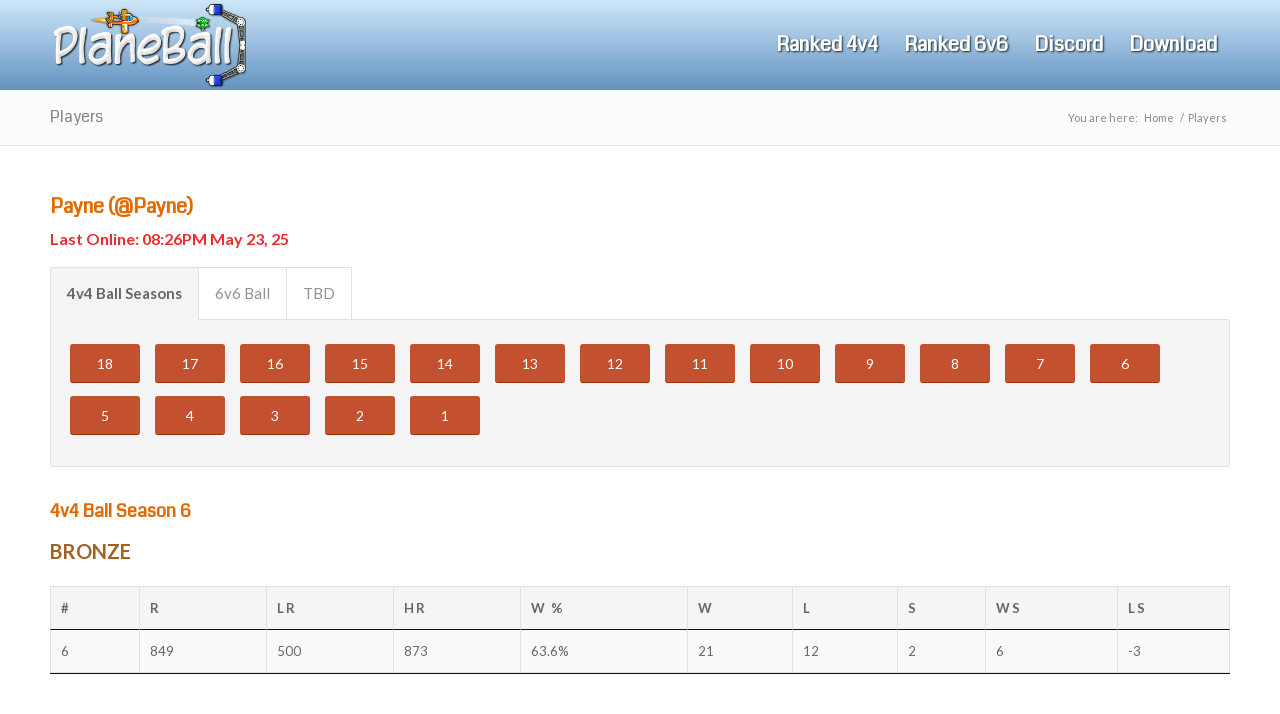

--- FILE ---
content_type: text/html; charset=UTF-8
request_url: https://planeball.com/players/?id=61&season=6&mode=4BALL
body_size: 15149
content:
<!DOCTYPE html>
<html lang="en-US" class="html_stretched responsive av-preloader-disabled  html_header_top html_logo_left html_main_nav_header html_menu_right html_slim html_header_sticky html_header_shrinking html_mobile_menu_phone html_header_searchicon_disabled html_content_align_center html_header_unstick_top_disabled html_header_stretch_disabled html_minimal_header html_av-submenu-hidden html_av-submenu-display-click html_av-overlay-side html_av-overlay-side-classic html_av-submenu-noclone html_entry_id_240 av-cookies-no-cookie-consent av-no-preview av-default-lightbox html_text_menu_active av-mobile-menu-switch-default">
<head>
<meta charset="UTF-8" />


<!-- mobile setting -->
<meta name="viewport" content="width=device-width, initial-scale=1">

<!-- Scripts/CSS and wp_head hook -->
<title>PlaneBall - List of Players</title>
<meta name="dc.title" content="PlaneBall - List of Players">
<meta name="dc.description" content="Sortable and filterable list of players who play PlaneBall, which is part of the online multiplayer game Altitude.">
<meta name="dc.relation" content="https://planeball.com/players/">
<meta name="dc.source" content="https://planeball.com/">
<meta name="dc.language" content="en_US">
<meta name="description" content="Sortable and filterable list of players who play PlaneBall, which is part of the online multiplayer game Altitude.">
<meta name="robots" content="index, follow, max-snippet:-1, max-image-preview:large, max-video-preview:-1">
<link rel="canonical" href="https://planeball.com/players/">
<meta property="og:url" content="https://planeball.com/players/">
<meta property="og:site_name" content="PlaneBall">
<meta property="og:locale" content="en_US">
<meta property="og:type" content="article">
<meta property="article:author" content="https://www.facebook.com/AltitudePlaneBall/">
<meta property="article:publisher" content="https://www.facebook.com/AltitudePlaneBall/">
<meta property="og:title" content="PlaneBall - List of Players">
<meta property="og:description" content="Sortable and filterable list of players who play PlaneBall, which is part of the online multiplayer game Altitude.">
<meta property="fb:pages" content="">
<meta property="fb:admins" content="">
<meta property="fb:app_id" content="">
<meta name="twitter:card" content="summary">
<meta name="twitter:site" content="@PlaneBall">
<meta name="twitter:creator" content="@PlaneBall">
<meta name="twitter:title" content="PlaneBall - List of Players">
<meta name="twitter:description" content="Sortable and filterable list of players who play PlaneBall, which is part of the online multiplayer game Altitude.">
<link rel='dns-prefetch' href='//cdn.datatables.net' />
<link rel='dns-prefetch' href='//cdnjs.cloudflare.com' />
<link rel='dns-prefetch' href='//www.gstatic.com' />
<link rel='dns-prefetch' href='//www.googletagmanager.com' />
<link rel="alternate" type="application/rss+xml" title="PlaneBall &raquo; Feed" href="https://planeball.com/feed/" />
<link rel="alternate" type="application/rss+xml" title="PlaneBall &raquo; Comments Feed" href="https://planeball.com/comments/feed/" />
<link rel="alternate" title="oEmbed (JSON)" type="application/json+oembed" href="https://planeball.com/wp-json/oembed/1.0/embed?url=https%3A%2F%2Fplaneball.com%2Fplayers%2F" />
<link rel="alternate" title="oEmbed (XML)" type="text/xml+oembed" href="https://planeball.com/wp-json/oembed/1.0/embed?url=https%3A%2F%2Fplaneball.com%2Fplayers%2F&#038;format=xml" />

<!-- google webfont font replacement -->

			<script type='text/javascript'>

				(function() {

					/*	check if webfonts are disabled by user setting via cookie - or user must opt in.	*/
					var html = document.getElementsByTagName('html')[0];
					var cookie_check = html.className.indexOf('av-cookies-needs-opt-in') >= 0 || html.className.indexOf('av-cookies-can-opt-out') >= 0;
					var allow_continue = true;
					var silent_accept_cookie = html.className.indexOf('av-cookies-user-silent-accept') >= 0;

					if( cookie_check && ! silent_accept_cookie )
					{
						if( ! document.cookie.match(/aviaCookieConsent/) || html.className.indexOf('av-cookies-session-refused') >= 0 )
						{
							allow_continue = false;
						}
						else
						{
							if( ! document.cookie.match(/aviaPrivacyRefuseCookiesHideBar/) )
							{
								allow_continue = false;
							}
							else if( ! document.cookie.match(/aviaPrivacyEssentialCookiesEnabled/) )
							{
								allow_continue = false;
							}
							else if( document.cookie.match(/aviaPrivacyGoogleWebfontsDisabled/) )
							{
								allow_continue = false;
							}
						}
					}

					if( allow_continue )
					{
						var f = document.createElement('link');

						f.type 	= 'text/css';
						f.rel 	= 'stylesheet';
						f.href 	= 'https://fonts.googleapis.com/css?family=Coda%7CLato:300,400,700&display=auto';
						f.id 	= 'avia-google-webfont';

						document.getElementsByTagName('head')[0].appendChild(f);
					}
				})();

			</script>
			<style id='wp-img-auto-sizes-contain-inline-css' type='text/css'>
img:is([sizes=auto i],[sizes^="auto," i]){contain-intrinsic-size:3000px 1500px}
/*# sourceURL=wp-img-auto-sizes-contain-inline-css */
</style>

<link rel='stylesheet' id='avia-grid-css' href='https://planeball.com/wp-content/themes/enfold/css/grid.css?ver=7.1.3' type='text/css' media='all' />
<link rel='stylesheet' id='avia-base-css' href='https://planeball.com/wp-content/themes/enfold/css/base.css?ver=7.1.3' type='text/css' media='all' />
<link rel='stylesheet' id='avia-layout-css' href='https://planeball.com/wp-content/themes/enfold/css/layout.css?ver=7.1.3' type='text/css' media='all' />
<link rel='stylesheet' id='avia-module-blog-css' href='https://planeball.com/wp-content/themes/enfold/config-templatebuilder/avia-shortcodes/blog/blog.css?ver=7.1.3' type='text/css' media='all' />
<link rel='stylesheet' id='avia-module-postslider-css' href='https://planeball.com/wp-content/themes/enfold/config-templatebuilder/avia-shortcodes/postslider/postslider.css?ver=7.1.3' type='text/css' media='all' />
<link rel='stylesheet' id='avia-module-button-css' href='https://planeball.com/wp-content/themes/enfold/config-templatebuilder/avia-shortcodes/buttons/buttons.css?ver=7.1.3' type='text/css' media='all' />
<link rel='stylesheet' id='avia-module-button-fullwidth-css' href='https://planeball.com/wp-content/themes/enfold/config-templatebuilder/avia-shortcodes/buttons_fullwidth/buttons_fullwidth.css?ver=7.1.3' type='text/css' media='all' />
<link rel='stylesheet' id='avia-module-comments-css' href='https://planeball.com/wp-content/themes/enfold/config-templatebuilder/avia-shortcodes/comments/comments.css?ver=7.1.3' type='text/css' media='all' />
<link rel='stylesheet' id='avia-module-slideshow-css' href='https://planeball.com/wp-content/themes/enfold/config-templatebuilder/avia-shortcodes/slideshow/slideshow.css?ver=7.1.3' type='text/css' media='all' />
<link rel='stylesheet' id='avia-module-gallery-css' href='https://planeball.com/wp-content/themes/enfold/config-templatebuilder/avia-shortcodes/gallery/gallery.css?ver=7.1.3' type='text/css' media='all' />
<link rel='stylesheet' id='avia-module-gridrow-css' href='https://planeball.com/wp-content/themes/enfold/config-templatebuilder/avia-shortcodes/grid_row/grid_row.css?ver=7.1.3' type='text/css' media='all' />
<link rel='stylesheet' id='avia-module-heading-css' href='https://planeball.com/wp-content/themes/enfold/config-templatebuilder/avia-shortcodes/heading/heading.css?ver=7.1.3' type='text/css' media='all' />
<link rel='stylesheet' id='avia-module-icon-css' href='https://planeball.com/wp-content/themes/enfold/config-templatebuilder/avia-shortcodes/icon/icon.css?ver=7.1.3' type='text/css' media='all' />
<link rel='stylesheet' id='avia-module-iconbox-css' href='https://planeball.com/wp-content/themes/enfold/config-templatebuilder/avia-shortcodes/iconbox/iconbox.css?ver=7.1.3' type='text/css' media='all' />
<link rel='stylesheet' id='avia-module-iconlist-css' href='https://planeball.com/wp-content/themes/enfold/config-templatebuilder/avia-shortcodes/iconlist/iconlist.css?ver=7.1.3' type='text/css' media='all' />
<link rel='stylesheet' id='avia-module-slideshow-contentpartner-css' href='https://planeball.com/wp-content/themes/enfold/config-templatebuilder/avia-shortcodes/contentslider/contentslider.css?ver=7.1.3' type='text/css' media='all' />
<link rel='stylesheet' id='avia-module-notification-css' href='https://planeball.com/wp-content/themes/enfold/config-templatebuilder/avia-shortcodes/notification/notification.css?ver=7.1.3' type='text/css' media='all' />
<link rel='stylesheet' id='avia-module-promobox-css' href='https://planeball.com/wp-content/themes/enfold/config-templatebuilder/avia-shortcodes/promobox/promobox.css?ver=7.1.3' type='text/css' media='all' />
<link rel='stylesheet' id='avia-module-social-css' href='https://planeball.com/wp-content/themes/enfold/config-templatebuilder/avia-shortcodes/social_share/social_share.css?ver=7.1.3' type='text/css' media='all' />
<link rel='stylesheet' id='avia-module-tabsection-css' href='https://planeball.com/wp-content/themes/enfold/config-templatebuilder/avia-shortcodes/tab_section/tab_section.css?ver=7.1.3' type='text/css' media='all' />
<link rel='stylesheet' id='avia-module-tabs-css' href='https://planeball.com/wp-content/themes/enfold/config-templatebuilder/avia-shortcodes/tabs/tabs.css?ver=7.1.3' type='text/css' media='all' />
<link rel='stylesheet' id='avia-module-toggles-css' href='https://planeball.com/wp-content/themes/enfold/config-templatebuilder/avia-shortcodes/toggles/toggles.css?ver=7.1.3' type='text/css' media='all' />
<link rel='stylesheet' id='avia-module-video-css' href='https://planeball.com/wp-content/themes/enfold/config-templatebuilder/avia-shortcodes/video/video.css?ver=7.1.3' type='text/css' media='all' />
<style id='wp-emoji-styles-inline-css' type='text/css'>

	img.wp-smiley, img.emoji {
		display: inline !important;
		border: none !important;
		box-shadow: none !important;
		height: 1em !important;
		width: 1em !important;
		margin: 0 0.07em !important;
		vertical-align: -0.1em !important;
		background: none !important;
		padding: 0 !important;
	}
/*# sourceURL=wp-emoji-styles-inline-css */
</style>
<link rel='stylesheet' id='wp-block-library-css' href='https://planeball.com/wp-includes/css/dist/block-library/style.min.css?ver=6.9' type='text/css' media='all' />
<style id='global-styles-inline-css' type='text/css'>
:root{--wp--preset--aspect-ratio--square: 1;--wp--preset--aspect-ratio--4-3: 4/3;--wp--preset--aspect-ratio--3-4: 3/4;--wp--preset--aspect-ratio--3-2: 3/2;--wp--preset--aspect-ratio--2-3: 2/3;--wp--preset--aspect-ratio--16-9: 16/9;--wp--preset--aspect-ratio--9-16: 9/16;--wp--preset--color--black: #000000;--wp--preset--color--cyan-bluish-gray: #abb8c3;--wp--preset--color--white: #ffffff;--wp--preset--color--pale-pink: #f78da7;--wp--preset--color--vivid-red: #cf2e2e;--wp--preset--color--luminous-vivid-orange: #ff6900;--wp--preset--color--luminous-vivid-amber: #fcb900;--wp--preset--color--light-green-cyan: #7bdcb5;--wp--preset--color--vivid-green-cyan: #00d084;--wp--preset--color--pale-cyan-blue: #8ed1fc;--wp--preset--color--vivid-cyan-blue: #0693e3;--wp--preset--color--vivid-purple: #9b51e0;--wp--preset--color--metallic-red: #b02b2c;--wp--preset--color--maximum-yellow-red: #edae44;--wp--preset--color--yellow-sun: #eeee22;--wp--preset--color--palm-leaf: #83a846;--wp--preset--color--aero: #7bb0e7;--wp--preset--color--old-lavender: #745f7e;--wp--preset--color--steel-teal: #5f8789;--wp--preset--color--raspberry-pink: #d65799;--wp--preset--color--medium-turquoise: #4ecac2;--wp--preset--gradient--vivid-cyan-blue-to-vivid-purple: linear-gradient(135deg,rgb(6,147,227) 0%,rgb(155,81,224) 100%);--wp--preset--gradient--light-green-cyan-to-vivid-green-cyan: linear-gradient(135deg,rgb(122,220,180) 0%,rgb(0,208,130) 100%);--wp--preset--gradient--luminous-vivid-amber-to-luminous-vivid-orange: linear-gradient(135deg,rgb(252,185,0) 0%,rgb(255,105,0) 100%);--wp--preset--gradient--luminous-vivid-orange-to-vivid-red: linear-gradient(135deg,rgb(255,105,0) 0%,rgb(207,46,46) 100%);--wp--preset--gradient--very-light-gray-to-cyan-bluish-gray: linear-gradient(135deg,rgb(238,238,238) 0%,rgb(169,184,195) 100%);--wp--preset--gradient--cool-to-warm-spectrum: linear-gradient(135deg,rgb(74,234,220) 0%,rgb(151,120,209) 20%,rgb(207,42,186) 40%,rgb(238,44,130) 60%,rgb(251,105,98) 80%,rgb(254,248,76) 100%);--wp--preset--gradient--blush-light-purple: linear-gradient(135deg,rgb(255,206,236) 0%,rgb(152,150,240) 100%);--wp--preset--gradient--blush-bordeaux: linear-gradient(135deg,rgb(254,205,165) 0%,rgb(254,45,45) 50%,rgb(107,0,62) 100%);--wp--preset--gradient--luminous-dusk: linear-gradient(135deg,rgb(255,203,112) 0%,rgb(199,81,192) 50%,rgb(65,88,208) 100%);--wp--preset--gradient--pale-ocean: linear-gradient(135deg,rgb(255,245,203) 0%,rgb(182,227,212) 50%,rgb(51,167,181) 100%);--wp--preset--gradient--electric-grass: linear-gradient(135deg,rgb(202,248,128) 0%,rgb(113,206,126) 100%);--wp--preset--gradient--midnight: linear-gradient(135deg,rgb(2,3,129) 0%,rgb(40,116,252) 100%);--wp--preset--font-size--small: 1rem;--wp--preset--font-size--medium: 1.125rem;--wp--preset--font-size--large: 1.75rem;--wp--preset--font-size--x-large: clamp(1.75rem, 3vw, 2.25rem);--wp--preset--spacing--20: 0.44rem;--wp--preset--spacing--30: 0.67rem;--wp--preset--spacing--40: 1rem;--wp--preset--spacing--50: 1.5rem;--wp--preset--spacing--60: 2.25rem;--wp--preset--spacing--70: 3.38rem;--wp--preset--spacing--80: 5.06rem;--wp--preset--shadow--natural: 6px 6px 9px rgba(0, 0, 0, 0.2);--wp--preset--shadow--deep: 12px 12px 50px rgba(0, 0, 0, 0.4);--wp--preset--shadow--sharp: 6px 6px 0px rgba(0, 0, 0, 0.2);--wp--preset--shadow--outlined: 6px 6px 0px -3px rgb(255, 255, 255), 6px 6px rgb(0, 0, 0);--wp--preset--shadow--crisp: 6px 6px 0px rgb(0, 0, 0);}:root { --wp--style--global--content-size: 800px;--wp--style--global--wide-size: 1130px; }:where(body) { margin: 0; }.wp-site-blocks > .alignleft { float: left; margin-right: 2em; }.wp-site-blocks > .alignright { float: right; margin-left: 2em; }.wp-site-blocks > .aligncenter { justify-content: center; margin-left: auto; margin-right: auto; }:where(.is-layout-flex){gap: 0.5em;}:where(.is-layout-grid){gap: 0.5em;}.is-layout-flow > .alignleft{float: left;margin-inline-start: 0;margin-inline-end: 2em;}.is-layout-flow > .alignright{float: right;margin-inline-start: 2em;margin-inline-end: 0;}.is-layout-flow > .aligncenter{margin-left: auto !important;margin-right: auto !important;}.is-layout-constrained > .alignleft{float: left;margin-inline-start: 0;margin-inline-end: 2em;}.is-layout-constrained > .alignright{float: right;margin-inline-start: 2em;margin-inline-end: 0;}.is-layout-constrained > .aligncenter{margin-left: auto !important;margin-right: auto !important;}.is-layout-constrained > :where(:not(.alignleft):not(.alignright):not(.alignfull)){max-width: var(--wp--style--global--content-size);margin-left: auto !important;margin-right: auto !important;}.is-layout-constrained > .alignwide{max-width: var(--wp--style--global--wide-size);}body .is-layout-flex{display: flex;}.is-layout-flex{flex-wrap: wrap;align-items: center;}.is-layout-flex > :is(*, div){margin: 0;}body .is-layout-grid{display: grid;}.is-layout-grid > :is(*, div){margin: 0;}body{padding-top: 0px;padding-right: 0px;padding-bottom: 0px;padding-left: 0px;}a:where(:not(.wp-element-button)){text-decoration: underline;}:root :where(.wp-element-button, .wp-block-button__link){background-color: #32373c;border-width: 0;color: #fff;font-family: inherit;font-size: inherit;font-style: inherit;font-weight: inherit;letter-spacing: inherit;line-height: inherit;padding-top: calc(0.667em + 2px);padding-right: calc(1.333em + 2px);padding-bottom: calc(0.667em + 2px);padding-left: calc(1.333em + 2px);text-decoration: none;text-transform: inherit;}.has-black-color{color: var(--wp--preset--color--black) !important;}.has-cyan-bluish-gray-color{color: var(--wp--preset--color--cyan-bluish-gray) !important;}.has-white-color{color: var(--wp--preset--color--white) !important;}.has-pale-pink-color{color: var(--wp--preset--color--pale-pink) !important;}.has-vivid-red-color{color: var(--wp--preset--color--vivid-red) !important;}.has-luminous-vivid-orange-color{color: var(--wp--preset--color--luminous-vivid-orange) !important;}.has-luminous-vivid-amber-color{color: var(--wp--preset--color--luminous-vivid-amber) !important;}.has-light-green-cyan-color{color: var(--wp--preset--color--light-green-cyan) !important;}.has-vivid-green-cyan-color{color: var(--wp--preset--color--vivid-green-cyan) !important;}.has-pale-cyan-blue-color{color: var(--wp--preset--color--pale-cyan-blue) !important;}.has-vivid-cyan-blue-color{color: var(--wp--preset--color--vivid-cyan-blue) !important;}.has-vivid-purple-color{color: var(--wp--preset--color--vivid-purple) !important;}.has-metallic-red-color{color: var(--wp--preset--color--metallic-red) !important;}.has-maximum-yellow-red-color{color: var(--wp--preset--color--maximum-yellow-red) !important;}.has-yellow-sun-color{color: var(--wp--preset--color--yellow-sun) !important;}.has-palm-leaf-color{color: var(--wp--preset--color--palm-leaf) !important;}.has-aero-color{color: var(--wp--preset--color--aero) !important;}.has-old-lavender-color{color: var(--wp--preset--color--old-lavender) !important;}.has-steel-teal-color{color: var(--wp--preset--color--steel-teal) !important;}.has-raspberry-pink-color{color: var(--wp--preset--color--raspberry-pink) !important;}.has-medium-turquoise-color{color: var(--wp--preset--color--medium-turquoise) !important;}.has-black-background-color{background-color: var(--wp--preset--color--black) !important;}.has-cyan-bluish-gray-background-color{background-color: var(--wp--preset--color--cyan-bluish-gray) !important;}.has-white-background-color{background-color: var(--wp--preset--color--white) !important;}.has-pale-pink-background-color{background-color: var(--wp--preset--color--pale-pink) !important;}.has-vivid-red-background-color{background-color: var(--wp--preset--color--vivid-red) !important;}.has-luminous-vivid-orange-background-color{background-color: var(--wp--preset--color--luminous-vivid-orange) !important;}.has-luminous-vivid-amber-background-color{background-color: var(--wp--preset--color--luminous-vivid-amber) !important;}.has-light-green-cyan-background-color{background-color: var(--wp--preset--color--light-green-cyan) !important;}.has-vivid-green-cyan-background-color{background-color: var(--wp--preset--color--vivid-green-cyan) !important;}.has-pale-cyan-blue-background-color{background-color: var(--wp--preset--color--pale-cyan-blue) !important;}.has-vivid-cyan-blue-background-color{background-color: var(--wp--preset--color--vivid-cyan-blue) !important;}.has-vivid-purple-background-color{background-color: var(--wp--preset--color--vivid-purple) !important;}.has-metallic-red-background-color{background-color: var(--wp--preset--color--metallic-red) !important;}.has-maximum-yellow-red-background-color{background-color: var(--wp--preset--color--maximum-yellow-red) !important;}.has-yellow-sun-background-color{background-color: var(--wp--preset--color--yellow-sun) !important;}.has-palm-leaf-background-color{background-color: var(--wp--preset--color--palm-leaf) !important;}.has-aero-background-color{background-color: var(--wp--preset--color--aero) !important;}.has-old-lavender-background-color{background-color: var(--wp--preset--color--old-lavender) !important;}.has-steel-teal-background-color{background-color: var(--wp--preset--color--steel-teal) !important;}.has-raspberry-pink-background-color{background-color: var(--wp--preset--color--raspberry-pink) !important;}.has-medium-turquoise-background-color{background-color: var(--wp--preset--color--medium-turquoise) !important;}.has-black-border-color{border-color: var(--wp--preset--color--black) !important;}.has-cyan-bluish-gray-border-color{border-color: var(--wp--preset--color--cyan-bluish-gray) !important;}.has-white-border-color{border-color: var(--wp--preset--color--white) !important;}.has-pale-pink-border-color{border-color: var(--wp--preset--color--pale-pink) !important;}.has-vivid-red-border-color{border-color: var(--wp--preset--color--vivid-red) !important;}.has-luminous-vivid-orange-border-color{border-color: var(--wp--preset--color--luminous-vivid-orange) !important;}.has-luminous-vivid-amber-border-color{border-color: var(--wp--preset--color--luminous-vivid-amber) !important;}.has-light-green-cyan-border-color{border-color: var(--wp--preset--color--light-green-cyan) !important;}.has-vivid-green-cyan-border-color{border-color: var(--wp--preset--color--vivid-green-cyan) !important;}.has-pale-cyan-blue-border-color{border-color: var(--wp--preset--color--pale-cyan-blue) !important;}.has-vivid-cyan-blue-border-color{border-color: var(--wp--preset--color--vivid-cyan-blue) !important;}.has-vivid-purple-border-color{border-color: var(--wp--preset--color--vivid-purple) !important;}.has-metallic-red-border-color{border-color: var(--wp--preset--color--metallic-red) !important;}.has-maximum-yellow-red-border-color{border-color: var(--wp--preset--color--maximum-yellow-red) !important;}.has-yellow-sun-border-color{border-color: var(--wp--preset--color--yellow-sun) !important;}.has-palm-leaf-border-color{border-color: var(--wp--preset--color--palm-leaf) !important;}.has-aero-border-color{border-color: var(--wp--preset--color--aero) !important;}.has-old-lavender-border-color{border-color: var(--wp--preset--color--old-lavender) !important;}.has-steel-teal-border-color{border-color: var(--wp--preset--color--steel-teal) !important;}.has-raspberry-pink-border-color{border-color: var(--wp--preset--color--raspberry-pink) !important;}.has-medium-turquoise-border-color{border-color: var(--wp--preset--color--medium-turquoise) !important;}.has-vivid-cyan-blue-to-vivid-purple-gradient-background{background: var(--wp--preset--gradient--vivid-cyan-blue-to-vivid-purple) !important;}.has-light-green-cyan-to-vivid-green-cyan-gradient-background{background: var(--wp--preset--gradient--light-green-cyan-to-vivid-green-cyan) !important;}.has-luminous-vivid-amber-to-luminous-vivid-orange-gradient-background{background: var(--wp--preset--gradient--luminous-vivid-amber-to-luminous-vivid-orange) !important;}.has-luminous-vivid-orange-to-vivid-red-gradient-background{background: var(--wp--preset--gradient--luminous-vivid-orange-to-vivid-red) !important;}.has-very-light-gray-to-cyan-bluish-gray-gradient-background{background: var(--wp--preset--gradient--very-light-gray-to-cyan-bluish-gray) !important;}.has-cool-to-warm-spectrum-gradient-background{background: var(--wp--preset--gradient--cool-to-warm-spectrum) !important;}.has-blush-light-purple-gradient-background{background: var(--wp--preset--gradient--blush-light-purple) !important;}.has-blush-bordeaux-gradient-background{background: var(--wp--preset--gradient--blush-bordeaux) !important;}.has-luminous-dusk-gradient-background{background: var(--wp--preset--gradient--luminous-dusk) !important;}.has-pale-ocean-gradient-background{background: var(--wp--preset--gradient--pale-ocean) !important;}.has-electric-grass-gradient-background{background: var(--wp--preset--gradient--electric-grass) !important;}.has-midnight-gradient-background{background: var(--wp--preset--gradient--midnight) !important;}.has-small-font-size{font-size: var(--wp--preset--font-size--small) !important;}.has-medium-font-size{font-size: var(--wp--preset--font-size--medium) !important;}.has-large-font-size{font-size: var(--wp--preset--font-size--large) !important;}.has-x-large-font-size{font-size: var(--wp--preset--font-size--x-large) !important;}
/*# sourceURL=global-styles-inline-css */
</style>

<link rel='stylesheet' id='fontawesome-css-css' href='https://planeball.com/wp-content/plugins/wp-mobi-plugin/lib/fonts/font-awesome-4.1.0/css/font-awesome.min.css?ver=6.9' type='text/css' media='all' />
<link rel='stylesheet' id='ionicons-css-css' href='https://planeball.com/wp-content/plugins/wp-mobi-plugin/lib/fonts/ionicons-1.5.2/css/ionicons.min.css?ver=6.9' type='text/css' media='all' />
<link rel='stylesheet' id='mobiwp-css-css' href='https://planeball.com/wp-content/plugins/wp-mobi-plugin/lib/css/mobinav.css' type='text/css' media='all' />
<link rel='stylesheet' id='datatables-style-2019-nojq-css' href='https://cdn.datatables.net/v/dt/dt-1.10.18/b-1.5.4/b-colvis-1.5.4/b-html5-1.5.4/fh-3.1.4/r-2.2.2/rg-1.1.0/datatables.min.css' type='text/css' media='all' />
<link rel='stylesheet' id='avia-scs-css' href='https://planeball.com/wp-content/themes/enfold/css/shortcodes.css?ver=7.1.3' type='text/css' media='all' />
<link rel='stylesheet' id='avia-fold-unfold-css' href='https://planeball.com/wp-content/themes/enfold/css/avia-snippet-fold-unfold.css?ver=7.1.3' type='text/css' media='all' />
<link rel='stylesheet' id='avia-popup-css-css' href='https://planeball.com/wp-content/themes/enfold/js/aviapopup/magnific-popup.min.css?ver=7.1.3' type='text/css' media='screen' />
<link rel='stylesheet' id='avia-lightbox-css' href='https://planeball.com/wp-content/themes/enfold/css/avia-snippet-lightbox.css?ver=7.1.3' type='text/css' media='screen' />
<link rel='stylesheet' id='avia-widget-css-css' href='https://planeball.com/wp-content/themes/enfold/css/avia-snippet-widget.css?ver=7.1.3' type='text/css' media='screen' />
<link rel='stylesheet' id='avia-dynamic-css' href='https://planeball.com/wp-content/uploads/dynamic_avia/enfold_child.css?ver=696825b940098' type='text/css' media='all' />
<link rel='stylesheet' id='avia-custom-css' href='https://planeball.com/wp-content/themes/enfold/css/custom.css?ver=7.1.3' type='text/css' media='all' />
<link rel='stylesheet' id='avia-style-css' href='https://planeball.com/wp-content/themes/enfold-child/style.css?ver=7.1.3' type='text/css' media='all' />
<link rel='stylesheet' id='ms-main-css' href='https://planeball.com/wp-content/plugins/masterslider/public/assets/css/masterslider.main.css?ver=3.7.12' type='text/css' media='all' />
<link rel='stylesheet' id='ms-custom-css' href='https://planeball.com/wp-content/uploads/masterslider/custom.css?ver=6.2' type='text/css' media='all' />
<script type="text/javascript" src="https://planeball.com/wp-includes/js/jquery/jquery.min.js?ver=3.7.1" id="jquery-core-js"></script>
<script type="text/javascript" src="https://planeball.com/wp-includes/js/jquery/jquery-migrate.min.js?ver=3.4.1" id="jquery-migrate-js"></script>
<script type="text/javascript" src="https://cdn.datatables.net/v/dt/dt-1.10.18/b-1.5.4/b-colvis-1.5.4/b-html5-1.5.4/fh-3.1.4/r-2.2.2/rg-1.1.0/datatables.min.js" id="datatables-script-2019-nojq-js"></script>
<script type="text/javascript" src="//cdnjs.cloudflare.com/ajax/libs/moment.js/2.24.0/moment.min.js" id="moment-script224-js"></script>
<script type="text/javascript" src="//cdn.datatables.net/plug-ins/1.10.9/sorting/datetime-moment.js" id="datetime-moment-script-js"></script>
<script type="text/javascript" src="https://planeball.com/wp-content/themes/enfold-child/js/datatables/players-list.js?ver=1.71" id="datatables-players-list-js"></script>
<script type="text/javascript" src="https://planeball.com/wp-content/themes/enfold-child/js/datatables/profile-player-vs-player.js?ver=1.2" id="datatables-profile-vs-player-js"></script>
<script type="text/javascript" src="https://planeball.com/wp-content/themes/enfold-child/js/datatables/profile-maps.js?ver=1.2" id="datatables-profile-maps-js"></script>
<script type="text/javascript" src="https://planeball.com/wp-content/themes/enfold-child/js/datatables/profile-planes.js?ver=1.0" id="datatables-profile-planes-js"></script>
<script type="text/javascript" src="https://planeball.com/wp-content/themes/enfold-child/js/datatables/profile-games.js?ver=1.2" id="datatables-profile-games-js"></script>
<script type="text/javascript" src="https://planeball.com/wp-content/themes/enfold-child/js/datatables/profile-group-stats.js?ver=1.4" id="datatables-profile-group-stats-js"></script>
<script type="text/javascript" src="https://www.gstatic.com/charts/loader.js" id="google-charts-js"></script>
<script type="text/javascript" src="https://planeball.com/wp-content/themes/enfold/js/avia-js.js?ver=7.1.3" id="avia-js-js"></script>
<script type="text/javascript" src="https://planeball.com/wp-content/themes/enfold/js/avia-compat.js?ver=7.1.3" id="avia-compat-js"></script>
<link rel="https://api.w.org/" href="https://planeball.com/wp-json/" /><link rel="alternate" title="JSON" type="application/json" href="https://planeball.com/wp-json/wp/v2/pages/240" /><link rel="EditURI" type="application/rsd+xml" title="RSD" href="https://planeball.com/xmlrpc.php?rsd" />
<meta name="generator" content="WordPress 6.9" />
<link rel='shortlink' href='https://planeball.com/?p=240' />
<meta name="generator" content="Site Kit by Google 1.170.0" /><script>var ms_grabbing_curosr='https://planeball.com/wp-content/plugins/masterslider/public/assets/css/common/grabbing.cur',ms_grab_curosr='https://planeball.com/wp-content/plugins/masterslider/public/assets/css/common/grab.cur';</script>
<meta name="generator" content="MasterSlider 3.7.12 - Responsive Touch Image Slider" />

<link rel="icon" href="https://planeball.com/wp-content/uploads/2015/08/favicon.ico" type="image/x-icon">
<!--[if lt IE 9]><script src="https://planeball.com/wp-content/themes/enfold/js/html5shiv.js"></script><![endif]--><link rel="profile" href="https://gmpg.org/xfn/11" />
<link rel="alternate" type="application/rss+xml" title="PlaneBall RSS2 Feed" href="https://planeball.com/feed/" />
<link rel="pingback" href="https://planeball.com/xmlrpc.php" />

<!-- Google Tag Manager snippet added by Site Kit -->
<script type="text/javascript">
/* <![CDATA[ */

			( function( w, d, s, l, i ) {
				w[l] = w[l] || [];
				w[l].push( {'gtm.start': new Date().getTime(), event: 'gtm.js'} );
				var f = d.getElementsByTagName( s )[0],
					j = d.createElement( s ), dl = l != 'dataLayer' ? '&l=' + l : '';
				j.async = true;
				j.src = 'https://www.googletagmanager.com/gtm.js?id=' + i + dl;
				f.parentNode.insertBefore( j, f );
			} )( window, document, 'script', 'dataLayer', 'GTM-T7J2FQW' );
			
/* ]]> */
</script>

<!-- End Google Tag Manager snippet added by Site Kit -->
<style type="text/css">
		@font-face {font-family: 'entypo-fontello-enfold'; font-weight: normal; font-style: normal; font-display: auto;
		src: url('https://planeball.com/wp-content/themes/enfold/config-templatebuilder/avia-template-builder/assets/fonts/entypo-fontello-enfold/entypo-fontello-enfold.woff2') format('woff2'),
		url('https://planeball.com/wp-content/themes/enfold/config-templatebuilder/avia-template-builder/assets/fonts/entypo-fontello-enfold/entypo-fontello-enfold.woff') format('woff'),
		url('https://planeball.com/wp-content/themes/enfold/config-templatebuilder/avia-template-builder/assets/fonts/entypo-fontello-enfold/entypo-fontello-enfold.ttf') format('truetype'),
		url('https://planeball.com/wp-content/themes/enfold/config-templatebuilder/avia-template-builder/assets/fonts/entypo-fontello-enfold/entypo-fontello-enfold.svg#entypo-fontello-enfold') format('svg'),
		url('https://planeball.com/wp-content/themes/enfold/config-templatebuilder/avia-template-builder/assets/fonts/entypo-fontello-enfold/entypo-fontello-enfold.eot'),
		url('https://planeball.com/wp-content/themes/enfold/config-templatebuilder/avia-template-builder/assets/fonts/entypo-fontello-enfold/entypo-fontello-enfold.eot?#iefix') format('embedded-opentype');
		}

		#top .avia-font-entypo-fontello-enfold, body .avia-font-entypo-fontello-enfold, html body [data-av_iconfont='entypo-fontello-enfold']:before{ font-family: 'entypo-fontello-enfold'; }
		
		@font-face {font-family: 'entypo-fontello'; font-weight: normal; font-style: normal; font-display: auto;
		src: url('https://planeball.com/wp-content/themes/enfold/config-templatebuilder/avia-template-builder/assets/fonts/entypo-fontello/entypo-fontello.woff2') format('woff2'),
		url('https://planeball.com/wp-content/themes/enfold/config-templatebuilder/avia-template-builder/assets/fonts/entypo-fontello/entypo-fontello.woff') format('woff'),
		url('https://planeball.com/wp-content/themes/enfold/config-templatebuilder/avia-template-builder/assets/fonts/entypo-fontello/entypo-fontello.ttf') format('truetype'),
		url('https://planeball.com/wp-content/themes/enfold/config-templatebuilder/avia-template-builder/assets/fonts/entypo-fontello/entypo-fontello.svg#entypo-fontello') format('svg'),
		url('https://planeball.com/wp-content/themes/enfold/config-templatebuilder/avia-template-builder/assets/fonts/entypo-fontello/entypo-fontello.eot'),
		url('https://planeball.com/wp-content/themes/enfold/config-templatebuilder/avia-template-builder/assets/fonts/entypo-fontello/entypo-fontello.eot?#iefix') format('embedded-opentype');
		}

		#top .avia-font-entypo-fontello, body .avia-font-entypo-fontello, html body [data-av_iconfont='entypo-fontello']:before{ font-family: 'entypo-fontello'; }
		</style>

<!--
Debugging Info for Theme support: 

Theme: Enfold
Version: 7.1.3
Installed: enfold
AviaFramework Version: 5.6
AviaBuilder Version: 6.0
aviaElementManager Version: 1.0.1
- - - - - - - - - - -
ChildTheme: Enfold Child
ChildTheme Version: 1.0
ChildTheme Installed: enfold

- - - - - - - - - - -
ML:256-PU:29-PLA:11
WP:6.9
Compress: CSS:disabled - JS:disabled
Updates: enabled - token has changed and not verified
PLAu:11
-->
</head>

<body id="top" class="wp-singular page-template-default page page-id-240 wp-theme-enfold wp-child-theme-enfold-child stretched rtl_columns av-curtain-numeric coda lato  _masterslider _msp_version_3.7.12 post-type-page avia-responsive-images-support" itemscope="itemscope" itemtype="https://schema.org/WebPage" >

			<!-- Google Tag Manager (noscript) snippet added by Site Kit -->
		<noscript>
			<iframe src="https://www.googletagmanager.com/ns.html?id=GTM-T7J2FQW" height="0" width="0" style="display:none;visibility:hidden"></iframe>
		</noscript>
		<!-- End Google Tag Manager (noscript) snippet added by Site Kit -->
		
	<div id='wrap_all'>

	
<header id='header' class='all_colors header_color light_bg_color  av_header_top av_logo_left av_main_nav_header av_menu_right av_slim av_header_sticky av_header_shrinking av_header_stretch_disabled av_mobile_menu_phone av_header_searchicon_disabled av_header_unstick_top_disabled av_minimal_header av_bottom_nav_disabled  av_header_border_disabled'  data-av_shrink_factor='50' role="banner" itemscope="itemscope" itemtype="https://schema.org/WPHeader" >

		<div  id='header_main' class='container_wrap container_wrap_logo'>

        <div class='container av-logo-container'><div class='inner-container'><span class='logo avia-standard-logo'><a href='https://planeball.com/' class='' aria-label='PlaneBall' ><img src="https://planeball.com/wp-content/uploads/2015/08/pb-logo-white4.png" srcset="https://planeball.com/wp-content/uploads/2015/08/pb-logo-white4.png 340w, https://planeball.com/wp-content/uploads/2015/08/pb-logo-white4-300x138.png 300w" sizes="(max-width: 340px) 100vw, 340px" height="100" width="300" alt='PlaneBall' title='' /></a></span><nav class='main_menu' data-selectname='Select a page'  role="navigation" itemscope="itemscope" itemtype="https://schema.org/SiteNavigationElement" ><div class="avia-menu av-main-nav-wrap"><ul role="menu" class="menu av-main-nav" id="avia-menu"><li role="menuitem" id="menu-item-2035" class="menu-item menu-item-type-post_type menu-item-object-page menu-item-top-level menu-item-top-level-1"><a href="https://planeball.com/ranked/4v4/" itemprop="url" tabindex="0"><span class="avia-bullet"></span><span class="avia-menu-text">Ranked 4v4</span><span class="avia-menu-fx"><span class="avia-arrow-wrap"><span class="avia-arrow"></span></span></span></a></li>
<li role="menuitem" id="menu-item-759" class="menu-item menu-item-type-post_type menu-item-object-page menu-item-top-level menu-item-top-level-2"><a href="https://planeball.com/ranked/6v6/" itemprop="url" tabindex="0"><span class="avia-bullet"></span><span class="avia-menu-text">Ranked 6v6</span><span class="avia-menu-fx"><span class="avia-arrow-wrap"><span class="avia-arrow"></span></span></span></a></li>
<li role="menuitem" id="menu-item-508" class="menu-item menu-item-type-custom menu-item-object-custom menu-item-top-level menu-item-top-level-3"><a href="https://planeball.com/discord/" itemprop="url" tabindex="0"><span class="avia-bullet"></span><span class="avia-menu-text">Discord</span><span class="avia-menu-fx"><span class="avia-arrow-wrap"><span class="avia-arrow"></span></span></span></a></li>
<li role="menuitem" id="menu-item-44" class="menu-item menu-item-type-post_type menu-item-object-page menu-item-top-level menu-item-top-level-4"><a href="https://planeball.com/download/" itemprop="url" tabindex="0"><span class="avia-bullet"></span><span class="avia-menu-text">Download</span><span class="avia-menu-fx"><span class="avia-arrow-wrap"><span class="avia-arrow"></span></span></span></a></li>
<li class="av-burger-menu-main menu-item-avia-special " role="menuitem">
	        			<a href="#" aria-label="Menu" aria-hidden="false">
							<span class="av-hamburger av-hamburger--spin av-js-hamburger">
								<span class="av-hamburger-box">
						          <span class="av-hamburger-inner"></span>
						          <strong>Menu</strong>
								</span>
							</span>
							<span class="avia_hidden_link_text">Menu</span>
						</a>
	        		   </li></ul></div></nav></div> </div> 
		<!-- end container_wrap-->
		</div>
<div class="header_bg"></div>
<!-- end header -->
</header>

	<div id='main' class='all_colors' data-scroll-offset='88'>

	<div class='stretch_full container_wrap alternate_color light_bg_color title_container'><div class='container'><h1 class='main-title entry-title '><a href='https://planeball.com/players/' rel='bookmark' title='Permanent Link: Players'  itemprop="headline" >Players</a></h1><div class="breadcrumb breadcrumbs avia-breadcrumbs"><div class="breadcrumb-trail" ><span class="trail-before"><span class="breadcrumb-title">You are here:</span></span> <span  itemscope="itemscope" itemtype="https://schema.org/BreadcrumbList" ><span  itemscope="itemscope" itemtype="https://schema.org/ListItem" itemprop="itemListElement" ><a itemprop="url" href="https://planeball.com" title="PlaneBall" rel="home" class="trail-begin"><span itemprop="name">Home</span></a><span itemprop="position" class="hidden">1</span></span></span> <span class="sep">/</span> <span class="trail-end">Players</span></div></div></div></div><div   class='main_color av_default_container_wrap container_wrap fullsize'  ><div class='container av-section-cont-open' ><main  role="main" itemprop="mainContentOfPage"  class='template-page content  av-content-full alpha units'><div class='post-entry post-entry-type-page post-entry-240'><div class='entry-content-wrapper clearfix'><h3 style="float:left;margin-right:30px;">Payne (@Payne)</h3><p style="color:#ee2b31;font-weight:bold;clear:both;">Last Online: 08:26PM May 23, 25</p><div class="season-selector-div   tabcontainer   top_tab   avia-builder-el-0  avia-builder-el-no-sibling  tabs-stats-spacing"><section class="av_tab_section "  itemscope="itemscope" itemtype="https://schema.org/CreativeWork" >    <div aria-controls="tab-id-1" role="tab" tabindex="0" data-fake-id="#tab-4v4" class="tab active_tab "  itemprop="headline">4v4 Ball Seasons</div><div id="tab-id-1-container" class="tab_content active_tab_content" aria-hidden="false"><div class="tab_inner_content invers-color"  itemprop="text" ><p><div class='season-selector avia-button-wrap avia-button-left  avia-builder-el-2  el_after_av_button  el_before_av_button  button-dynamic-spacing'><a href='?id=61&season=18&mode=4BALL'  class='button-season-selector    avia-button   avia-icon_select-no avia-color-theme-color avia-size-medium avia-position-left '><span class='avia_iconbox_title_season' >18</span></a></div><div class='season-selector avia-button-wrap avia-button-left  avia-builder-el-2  el_after_av_button  el_before_av_button  button-dynamic-spacing'><a href='?id=61&season=17&mode=4BALL'  class='button-season-selector    avia-button   avia-icon_select-no avia-color-theme-color avia-size-medium avia-position-left '><span class='avia_iconbox_title_season' >17</span></a></div><div class='season-selector avia-button-wrap avia-button-left  avia-builder-el-2  el_after_av_button  el_before_av_button  button-dynamic-spacing'><a href='?id=61&season=16&mode=4BALL'  class='button-season-selector    avia-button   avia-icon_select-no avia-color-theme-color avia-size-medium avia-position-left '><span class='avia_iconbox_title_season' >16</span></a></div><div class='season-selector avia-button-wrap avia-button-left  avia-builder-el-2  el_after_av_button  el_before_av_button  button-dynamic-spacing'><a href='?id=61&season=15&mode=4BALL'  class='button-season-selector    avia-button   avia-icon_select-no avia-color-theme-color avia-size-medium avia-position-left '><span class='avia_iconbox_title_season' >15</span></a></div><div class='season-selector avia-button-wrap avia-button-left  avia-builder-el-2  el_after_av_button  el_before_av_button  button-dynamic-spacing'><a href='?id=61&season=14&mode=4BALL'  class='button-season-selector    avia-button   avia-icon_select-no avia-color-theme-color avia-size-medium avia-position-left '><span class='avia_iconbox_title_season' >14</span></a></div><div class='season-selector avia-button-wrap avia-button-left  avia-builder-el-2  el_after_av_button  el_before_av_button  button-dynamic-spacing'><a href='?id=61&season=13&mode=4BALL'  class='button-season-selector    avia-button   avia-icon_select-no avia-color-theme-color avia-size-medium avia-position-left '><span class='avia_iconbox_title_season' >13</span></a></div><div class='season-selector avia-button-wrap avia-button-left  avia-builder-el-2  el_after_av_button  el_before_av_button  button-dynamic-spacing'><a href='?id=61&season=12&mode=4BALL'  class='button-season-selector    avia-button   avia-icon_select-no avia-color-theme-color avia-size-medium avia-position-left '><span class='avia_iconbox_title_season' >12</span></a></div><div class='season-selector avia-button-wrap avia-button-left  avia-builder-el-2  el_after_av_button  el_before_av_button  button-dynamic-spacing'><a href='?id=61&season=11&mode=4BALL'  class='button-season-selector    avia-button   avia-icon_select-no avia-color-theme-color avia-size-medium avia-position-left '><span class='avia_iconbox_title_season' >11</span></a></div><div class='season-selector avia-button-wrap avia-button-left  avia-builder-el-2  el_after_av_button  el_before_av_button  button-dynamic-spacing'><a href='?id=61&season=10&mode=4BALL'  class='button-season-selector    avia-button   avia-icon_select-no avia-color-theme-color avia-size-medium avia-position-left '><span class='avia_iconbox_title_season' >10</span></a></div><div class='season-selector avia-button-wrap avia-button-left  avia-builder-el-2  el_after_av_button  el_before_av_button  button-dynamic-spacing'><a href='?id=61&season=9&mode=4BALL'  class='button-season-selector    avia-button   avia-icon_select-no avia-color-theme-color avia-size-medium avia-position-left '><span class='avia_iconbox_title_season' >9</span></a></div><div class='season-selector avia-button-wrap avia-button-left  avia-builder-el-2  el_after_av_button  el_before_av_button  button-dynamic-spacing'><a href='?id=61&season=8&mode=4BALL'  class='button-season-selector    avia-button   avia-icon_select-no avia-color-theme-color avia-size-medium avia-position-left '><span class='avia_iconbox_title_season' >8</span></a></div><div class='season-selector avia-button-wrap avia-button-left  avia-builder-el-2  el_after_av_button  el_before_av_button  button-dynamic-spacing'><a href='?id=61&season=7&mode=4BALL'  class='button-season-selector    avia-button   avia-icon_select-no avia-color-theme-color avia-size-medium avia-position-left '><span class='avia_iconbox_title_season' >7</span></a></div><div class='season-selector avia-button-wrap avia-button-left  avia-builder-el-2  el_after_av_button  el_before_av_button  button-dynamic-spacing'><a href='?id=61&season=6&mode=4BALL'  class='button-season-selector    avia-button   avia-icon_select-no avia-color-theme-color avia-size-medium avia-position-left '><span class='avia_iconbox_title_season' >6</span></a></div><div class='season-selector avia-button-wrap avia-button-left  avia-builder-el-2  el_after_av_button  el_before_av_button  button-dynamic-spacing'><a href='?id=61&season=5&mode=4BALL'  class='button-season-selector    avia-button   avia-icon_select-no avia-color-theme-color avia-size-medium avia-position-left '><span class='avia_iconbox_title_season' >5</span></a></div><div class='season-selector avia-button-wrap avia-button-left  avia-builder-el-2  el_after_av_button  el_before_av_button  button-dynamic-spacing'><a href='?id=61&season=4&mode=4BALL'  class='button-season-selector    avia-button   avia-icon_select-no avia-color-theme-color avia-size-medium avia-position-left '><span class='avia_iconbox_title_season' >4</span></a></div><div class='season-selector avia-button-wrap avia-button-left  avia-builder-el-2  el_after_av_button  el_before_av_button  button-dynamic-spacing'><a href='?id=61&season=3&mode=4BALL'  class='button-season-selector    avia-button   avia-icon_select-no avia-color-theme-color avia-size-medium avia-position-left '><span class='avia_iconbox_title_season' >3</span></a></div><div class='season-selector avia-button-wrap avia-button-left  avia-builder-el-2  el_after_av_button  el_before_av_button  button-dynamic-spacing'><a href='?id=61&season=2&mode=4BALL'  class='button-season-selector    avia-button   avia-icon_select-no avia-color-theme-color avia-size-medium avia-position-left '><span class='avia_iconbox_title_season' >2</span></a></div><div class='season-selector avia-button-wrap avia-button-left  avia-builder-el-5  el_after_av_button  el_before_av_button  button-dynamic-spacing'><a href='?id=61&season=1&mode=4BALL'  class='button-season-selector    avia-button   avia-icon_select-no avia-color-theme-color avia-size-medium avia-position-left '><span class='avia_iconbox_title_season' >1</span></a></div></p></div></div></section><section class="av_tab_section"  itemscope="itemscope" itemtype="https://schema.org/CreativeWork" >    <div aria-controls="tab-id-2" role="tab" tabindex="0" data-fake-id="#tab-6v6" class="tab season-selector-tab"  itemprop="headline" id="ball6-season-tab">6v6 Ball</div><div id="tab-id-2-container" class="tab_content " aria-hidden="true"><div class="tab_inner_content invers-color"  itemprop="text" ><p><div class='season-selector avia-button-wrap avia-button-left  avia-builder-el-2  el_after_av_button  el_before_av_button  button-dynamic-spacing'><a href='?id=61&season=7&mode=BALL'  class='button-season-selector    avia-button   avia-icon_select-no avia-color-theme-color avia-size-medium avia-position-left '   ><span class='avia_iconbox_title_season' >7</span></a></div><div class='season-selector avia-button-wrap avia-button-left  avia-builder-el-2  el_after_av_button  el_before_av_button  button-dynamic-spacing'><a href='?id=61&season=6&mode=BALL'  class='button-season-selector    avia-button   avia-icon_select-no avia-color-theme-color avia-size-medium avia-position-left '   ><span class='avia_iconbox_title_season' >6</span></a></div><div class='season-selector avia-button-wrap avia-button-left  avia-builder-el-5  el_after_av_button  el_before_av_button  button-dynamic-spacing'><a href='?id=61&season=5&mode=BALL '  class='button-season-selector    avia-button   avia-icon_select-no avia-color-theme-color avia-size-medium avia-position-left '   ><span class='avia_iconbox_title_season' >5</span></a></div><div class='season-selector avia-button-wrap avia-button-left  avia-builder-el-5  el_after_av_button  el_before_av_button  button-dynamic-spacing'><a href='?id=61&season=4&mode=BALL '  class='button-season-selector    avia-button   avia-icon_select-no avia-color-theme-color avia-size-medium avia-position-left '   ><span class='avia_iconbox_title_season' >4</span></a></div></p></div></div></section><section class="av_tab_section"  itemscope="itemscope" itemtype="https://schema.org/CreativeWork" >    <div aria-controls="tab-id-3" role="tab" tabindex="0" data-fake-id="#tab-tbd" class="tab "  itemprop="headline" id="tbd-season-tab">TBD</div><div id="tab-id-3-container" class="tab_content " aria-hidden="true"><div class="tab_inner_content invers-color"  itemprop="text" ><p><div class='season-selector avia-button-wrap avia-button-left  avia-builder-el-2  el_after_av_button  el_before_av_button  button-dynamic-spacing'><a href='?id=61&season=2&mode=TBD'  class='button-season-selector    avia-button   avia-icon_select-no avia-color-theme-color avia-size-medium avia-position-left '   ><span class='avia_iconbox_title_season' >2</span></a></div></p></div></div></section></div><h4>4v4 Ball Season 6</h4><p style="font-weight:bold; font-size:20px; color:#A56124;">BRONZE</p><table id="table_profile_group_stats" class="display" style="margin-bottom:50px;margin-top:22px;" width="100%"><thead><tr><th data-priority="1" title="Rank">#</th><th data-priority="2" title="Rating">R</th><th data-priority="10" title="Lowest Rating During Season">LR</th><th data-priority="9"title="Highest Rating During Season">HR</th><th title="Win Percentage" data-priority="3">W %</th><th title="Wins" data-priority="4">W</th><th title="Losses" data-priority="5">L</th><th title="Current Win Streak" data-priority="6">S</th><th title="Longest Win Streak" data-priority="7">WS</th><th title="Longest Loss Streak" data-priority="8">LS</th></tr></thead><tbody><tr><td>6</td><td>849</td><td>500</td><td>873</td><td>63.6%</td><td>21</td><td>12</td><td>2</td><td>6</td><td>-3</td></tr></tbody></table><p style="font-weight: bold; margin-bottom:20px; font-size:20px;">Statistics</h4><div class="player-data-div tabcontainer   top_tab   avia-builder-el-0  avia-builder-el-no-sibling  tabs-stats-spacing"><section class="av_tab_section"  itemscope="itemscope" itemtype="https://schema.org/CreativeWork" >    <div aria-controls="tab-id2-1" role="tab" tabindex="0" data-fake-id="#tab-stats-games" class="tab active_tab"  itemprop="headline" >Games</div><div id="tab-id2-1-container" class="tab_content active_tab_content" aria-hidden="true"><div class="tab_inner_content invers-color"  itemprop="text" ><div><table id="table_profile_games" class="display" style="margin-bottom:50px;" width="100%"><thead><tr><th data-priority="1">END TIME (ET)</th><th data-priority="9">Map</th><th title="Score - team this player was on is listed first." data-priority="2">S</th><th title="Goals player scored" data-priority="3">G</th><th title="Goals player assisted" data-priority="4">GA</th><th title="Kills" data-priority="5">K</th><th title="Deaths" data-priority="6">D</th><th title="Rating player had before this game." data-priority="8">R</th><th title="Rating change due to game result." data-priority="7">RC</th></tr></thead><tbody><tr><td>12:02AM Dec 22, 20</td><td>ball_4antre</td><td>9-2</td><td>1</td><td>2</td><td>17</td><td>18</td><td>813</td><td>36</td></tr><tr><td>11:52PM Dec 21, 20</td><td>ball_4cave</td><td>8-4</td><td>0</td><td>0</td><td>15</td><td>20</td><td>780</td><td>33</td></tr><tr><td>11:45PM Dec 21, 20</td><td>ball_4empire</td><td>3-8</td><td>1</td><td>0</td><td>15</td><td>18</td><td>810</td><td>-30</td></tr><tr><td>11:34PM Dec 21, 20</td><td>ball_4solarbattle</td><td>10-3</td><td>2</td><td>1</td><td>22</td><td>10</td><td>782</td><td>28</td></tr><tr><td>11:27PM Dec 21, 20</td><td>ball_4warehouse</td><td>5-7</td><td>0</td><td>0</td><td>27</td><td>25</td><td>813</td><td>-31</td></tr><tr><td>11:16PM Dec 21, 20</td><td>ball_4cryptic</td><td>3-5</td><td>0</td><td>0</td><td>28</td><td>22</td><td>841</td><td>-28</td></tr><tr><td>11:05PM Dec 21, 20</td><td>ball_4reef</td><td>11-5</td><td>0</td><td>2</td><td>24</td><td>17</td><td>804</td><td>37</td></tr><tr><td>01:19AM Dec 21, 20</td><td>ball_4antre</td><td>8-10</td><td>1</td><td>1</td><td>34</td><td>26</td><td>837</td><td>-33</td></tr><tr><td>01:07AM Dec 21, 20</td><td>ball_4cave</td><td>3-10</td><td>1</td><td>1</td><td>31</td><td>25</td><td>873</td><td>-36</td></tr><tr><td>12:55AM Dec 21, 20</td><td>ball_4cryptic</td><td>8-0</td><td>1</td><td>2</td><td>28</td><td>28</td><td>826</td><td>47</td></tr><tr><td>12:44AM Dec 21, 20</td><td>ball_4midnight</td><td>10-2</td><td>1</td><td>0</td><td>30</td><td>17</td><td>777</td><td>49</td></tr><tr><td>12:34AM Dec 21, 20</td><td>ball_4cross</td><td>6-3</td><td>1</td><td>0</td><td>31</td><td>18</td><td>740</td><td>37</td></tr><tr><td>12:25AM Dec 21, 20</td><td>ball_4den</td><td>11-4</td><td>1</td><td>2</td><td>22</td><td>15</td><td>702</td><td>38</td></tr><tr><td>12:17AM Dec 21, 20</td><td>ball_4snow</td><td>10-7</td><td>2</td><td>1</td><td>23</td><td>13</td><td>670</td><td>32</td></tr><tr><td>12:08AM Dec 21, 20</td><td>ball_4lostcity</td><td>4-2</td><td>0</td><td>0</td><td>33</td><td>28</td><td>640</td><td>30</td></tr><tr><td>11:57PM Dec 20, 20</td><td>ball_4asteroids</td><td>9-12</td><td>1</td><td>0</td><td>31</td><td>13</td><td>671</td><td>-31</td></tr><tr><td>11:50PM Dec 20, 20</td><td>ball_4antre</td><td>12-3</td><td>2</td><td>1</td><td>17</td><td>17</td><td>629</td><td>42</td></tr><tr><td>11:41PM Dec 20, 20</td><td>ball_4arrow</td><td>7-9</td><td>1</td><td>0</td><td>32</td><td>21</td><td>659</td><td>-30</td></tr><tr><td>11:29PM Dec 20, 20</td><td>ball_4warehouse</td><td>6-9</td><td>0</td><td>0</td><td>25</td><td>19</td><td>695</td><td>-36</td></tr><tr><td>08:11PM Dec 19, 20</td><td>ball_4core</td><td>9-0</td><td>1</td><td>0</td><td>7</td><td>4</td><td>646</td><td>49</td></tr><tr><td>08:08PM Dec 19, 20</td><td>ball_4solarbattle</td><td>11-8</td><td>0</td><td>2</td><td>15</td><td>28</td><td>609</td><td>37</td></tr><tr><td>07:57PM Dec 19, 20</td><td>ball_4lostcity</td><td>12-4</td><td>1</td><td>0</td><td>9</td><td>15</td><td>564</td><td>45</td></tr><tr><td>08:13PM Dec 18, 20</td><td>ball_4empire</td><td>13-4</td><td>2</td><td>0</td><td>13</td><td>13</td><td>525</td><td>39</td></tr><tr><td>07:57PM Dec 18, 20</td><td>ball_4cave</td><td>10-11</td><td>1</td><td>1</td><td>35</td><td>24</td><td>500</td><td>-65</td></tr><tr><td>07:37PM Dec 18, 20</td><td>ball_4firepark</td><td>9-1</td><td>2</td><td>0</td><td>18</td><td>20</td><td>500</td><td>51</td></tr><tr><td>07:30PM Dec 18, 20</td><td>ball_4midnight</td><td>6-4</td><td>0</td><td>0</td><td>27</td><td>29</td><td>500</td><td>55</td></tr><tr><td>07:13PM Dec 18, 20</td><td>ball_4empire</td><td>11-7</td><td>2</td><td>0</td><td>18</td><td>25</td><td>500</td><td>63</td></tr><tr><td>06:47PM Dec 18, 20</td><td>ball_4arrow</td><td>13-8</td><td>2</td><td>0</td><td>29</td><td>25</td><td>500</td><td>53</td></tr><tr><td>06:26PM Dec 18, 20</td><td>ball_4core</td><td>7-1</td><td>1</td><td>0</td><td>24</td><td>20</td><td>500</td><td>62</td></tr><tr><td>07:56PM Dec 09, 20</td><td>ball_4warehouse</td><td>5-10</td><td>0</td><td>0</td><td>30</td><td>31</td><td>500</td><td>-63</td></tr><tr><td>07:43PM Dec 09, 20</td><td>ball_4lostcity</td><td>5-9</td><td>1</td><td>1</td><td>13</td><td>19</td><td>500</td><td>-56</td></tr><tr><td>07:25PM Dec 09, 20</td><td>ball_4carpia</td><td>7-9</td><td>0</td><td>0</td><td>26</td><td>35</td><td>500</td><td>-54</td></tr><tr><td>07:04PM Dec 09, 20</td><td>ball_4doodle</td><td>8-6</td><td>1</td><td>1</td><td>24</td><td>21</td><td>500</td><td>66</td></tr></tbody></table></div></div></div></section><section class="av_tab_section"  itemscope="itemscope" itemtype="https://schema.org/CreativeWork" >    <div aria-controls="tab-id2-2" role="tab" tabindex="1" data-fake-id="#tab-stats-planes" class="tab "  itemprop="headline" >Planes</div><div id="tab-id2-2-container" class="tab_content" aria-hidden="false"><div class="tab_inner_content invers-color"  itemprop="text" ><div><table id="table_profile_plane_stats" class="display" style="margin-bottom:50px;" width="100%"><thead><tr><th data-priority="1">Plane</th><th data-priority="2">Spawns</th><th data-priority="3" title="Points scored - points given up">+/-</th><th data-priority="4"  title="Points">P</th><th data-priority="5"  title="Goals Assisted">GA</th><th data-priority="6"  title="Kills">K</th><th data-priority="7"  title="Deaths">D</th></tr></thead><tbody><tr><td>Double Fire-Heavy Armor-Turbocharger</td><td>301</td><td>48</td><td>19</td><td>7</td><td>248</td><td>221</td></tr><tr><td>Flak Tailgun-Heavy Armor-Turbocharger</td><td>335</td><td>21</td><td>20</td><td>7</td><td>340</td><td>260</td></tr><tr><td>Thermobarics-Flexible Wings-Turbocharger</td><td>249</td><td>13</td><td>6</td><td>4</td><td>185</td><td>198</td></tr></tbody></table></div></div></div></section><section class="av_tab_section"  itemscope="itemscope" itemtype="https://schema.org/CreativeWork" >    <div aria-controls="tab-id2-3" role="tab" tabindex="2" data-fake-id="#tab-stats-map" class="tab "  itemprop="headline" >Maps</div><div id="tab-id2-3-container" class="tab_content " aria-hidden="true"><div class="tab_inner_content invers-color"  itemprop="text" ><div><table id="table_profile_map_stats" class="display" style="margin-bottom:50px;" width="100%"><thead><tr><th data-priority="1">Map</th><th data-priority="2" title="Win percentage on this map">W %</th><th data-priority="3" title="Wins on this map">W</th><th data-priority="4"  title="Losses on this map">L</th></tr></thead><tbody><tr><td>ball_4core</td><td>100.00%</td><td>2</td><td>0</td></tr><tr><td>ball_4solarbattle</td><td>100.00%</td><td>2</td><td>0</td></tr><tr><td>ball_4midnight</td><td>100.00%</td><td>2</td><td>0</td></tr><tr><td>ball_4den</td><td>100.00%</td><td>1</td><td>0</td></tr><tr><td>ball_4cross</td><td>100.00%</td><td>1</td><td>0</td></tr><tr><td>ball_4doodle</td><td>100.00%</td><td>1</td><td>0</td></tr><tr><td>ball_4reef</td><td>100.00%</td><td>1</td><td>0</td></tr><tr><td>ball_4snow</td><td>100.00%</td><td>1</td><td>0</td></tr><tr><td>ball_4firepark</td><td>100.00%</td><td>1</td><td>0</td></tr><tr><td>ball_4lostcity</td><td>66.67%</td><td>2</td><td>1</td></tr><tr><td>ball_4empire</td><td>66.67%</td><td>2</td><td>1</td></tr><tr><td>ball_4antre</td><td>66.67%</td><td>2</td><td>1</td></tr><tr><td>ball_4cryptic</td><td>50.00%</td><td>1</td><td>1</td></tr><tr><td>ball_4arrow</td><td>50.00%</td><td>1</td><td>1</td></tr><tr><td>ball_4cave</td><td>33.33%</td><td>1</td><td>2</td></tr><tr><td>ball_4carpia</td><td>0.00%</td><td>0</td><td>1</td></tr><tr><td>ball_4asteroids</td><td>0.00%</td><td>0</td><td>1</td></tr><tr><td>ball_4warehouse</td><td>0.00%</td><td>0</td><td>3</td></tr></tbody></table></div></div></div></section><section class="av_tab_section"  itemscope="itemscope" itemtype="https://schema.org/CreativeWork" >    <div aria-controls="tab-id2-4" role="tab" tabindex="3" data-fake-id="#tab-stats-player" class="tab "  itemprop="headline" >Players</div><div id="tab-id2-4-container" class="tab_content " aria-hidden="true"><div class="tab_inner_content invers-color"  itemprop="text" ><div><table id="table_profile_vs_player" class="display" style="margin-bottom:50px;" width="100%"><thead><tr><th data-priority="1">Nickname</th><th data-priority="100">@AKA</th><th title="Player ID" data-priority="4">ID</th><th title="Win percentage when on same team." data-priority="2">W %</th><th title="Number of wins when on same team." data-priority="5">W</th><th title="Number of losses when on same team." data-priority="6">L</th><th title="Win percentage when on opposing team." data-priority="3">W % VS</th><th title="Number of wins when on opposing team." data-priority="7">W VS</th><th title="Number of losses when on opposing team." data-priority="8">L VS</th></tr></thead><tbody><tr><td>&gt; &lt;8).G(u)ss [-fu] &lt;</td><td>Guss</td><td>543</td><td>100.00%</td><td>4</td><td>0</td><td>0.00%</td><td>0</td><td>4</td></tr><tr><td>Plauzinho</td><td>Plauze</td><td>760</td><td>100.00%</td><td>3</td><td>0</td><td>0.00%</td><td>0</td><td>0</td></tr><tr><td>[E] lilmavis</td><td>LittleMavis</td><td>2365</td><td>100.00%</td><td>3</td><td>0</td><td>66.67%</td><td>2</td><td>1</td></tr><tr><td>fluffy</td><td>Fluffy</td><td>7</td><td>100.00%</td><td>2</td><td>0</td><td>100.00%</td><td>3</td><td>0</td></tr><tr><td>Yojimbo!</td><td>Yojimbo!</td><td>148</td><td>100.00%</td><td>1</td><td>0</td><td>50.00%</td><td>1</td><td>1</td></tr><tr><td>{*}Chaco</td><td>Chaco</td><td>485</td><td>100.00%</td><td>1</td><td>0</td><td>66.67%</td><td>2</td><td>1</td></tr><tr><td>-Arrow-</td><td>Arrow</td><td>429</td><td>100.00%</td><td>1</td><td>0</td><td>100.00%</td><td>1</td><td>0</td></tr><tr><td>who_the_cap_fit</td><td>buffalosoldier</td><td>752</td><td>83.33%</td><td>5</td><td>1</td><td>50.00%</td><td>5</td><td>5</td></tr><tr><td>beer</td><td>beer</td><td>2425</td><td>83.33%</td><td>5</td><td>1</td><td>37.50%</td><td>3</td><td>5</td></tr><tr><td>[E]Barn</td><td>Bran</td><td>805</td><td>80.00%</td><td>4</td><td>1</td><td>0.00%</td><td>0</td><td>0</td></tr><tr><td>tina</td><td>etain</td><td>2292</td><td>71.43%</td><td>5</td><td>2</td><td>55.56%</td><td>5</td><td>4</td></tr><tr><td>Lemyn</td><td>lemyn</td><td>2483</td><td>66.67%</td><td>4</td><td>2</td><td>71.43%</td><td>5</td><td>2</td></tr><tr><td>i&#039;mFry</td><td>Aerogen</td><td>2482</td><td>66.67%</td><td>4</td><td>2</td><td>85.71%</td><td>6</td><td>1</td></tr><tr><td>[E] Flame</td><td>Flame</td><td>1334</td><td>66.67%</td><td>2</td><td>1</td><td>100.00%</td><td>2</td><td>0</td></tr><tr><td>{AK}-47</td><td>Jaxx</td><td>618</td><td>62.50%</td><td>5</td><td>3</td><td>37.50%</td><td>3</td><td>5</td></tr><tr><td>bolognese</td><td>bol</td><td>232</td><td>57.14%</td><td>4</td><td>3</td><td>50.00%</td><td>2</td><td>2</td></tr><tr><td>lekai</td><td>lekai</td><td>381</td><td>50.00%</td><td>2</td><td>2</td><td>66.67%</td><td>2</td><td>1</td></tr><tr><td>twiggy-twiggysticks</td><td>Twig</td><td>85</td><td>50.00%</td><td>2</td><td>2</td><td>66.67%</td><td>6</td><td>3</td></tr><tr><td>nf</td><td>Nightfury</td><td>2040</td><td>42.86%</td><td>3</td><td>4</td><td>50.00%</td><td>2</td><td>2</td></tr><tr><td>cc467</td><td>cc467</td><td>483</td><td>33.33%</td><td>1</td><td>2</td><td>0.00%</td><td>0</td><td>2</td></tr><tr><td>EstaLaVista</td><td>Esta</td><td>2242</td><td>25.00%</td><td>1</td><td>3</td><td>80.00%</td><td>4</td><td>1</td></tr><tr><td>{ball}sneaky</td><td>Sneaky</td><td>351</td><td>25.00%</td><td>1</td><td>3</td><td>81.82%</td><td>9</td><td>2</td></tr><tr><td>&#039;-&#039;</td><td></td><td>2424</td><td>0.00%</td><td>0</td><td>0</td><td>100.00%</td><td>1</td><td>0</td></tr><tr><td>mz</td><td>measure</td><td>213</td><td>0.00%</td><td>0</td><td>1</td><td>0.00%</td><td>0</td><td>1</td></tr><tr><td>THE DARTH STRING</td><td>string</td><td>2308</td><td>0.00%</td><td>0</td><td>2</td><td>87.50%</td><td>7</td><td>1</td></tr><tr><td>RECLINED</td><td>Rusty</td><td>2294</td><td>0.00%</td><td>0</td><td>0</td><td>100.00%</td><td>2</td><td>0</td></tr><tr><td>yaman</td><td>yaman</td><td>2282</td><td>0.00%</td><td>0</td><td>0</td><td>0.00%</td><td>0</td><td>2</td></tr><tr><td>Moral Hazard</td><td>Detournement</td><td>658</td><td>0.00%</td><td>0</td><td>0</td><td>100.00%</td><td>2</td><td>0</td></tr><tr><td>drmeow___</td><td>drmeow</td><td>1635</td><td>0.00%</td><td>0</td><td>0</td><td>100.00%</td><td>1</td><td>0</td></tr><tr><td>sHL</td><td>sHL</td><td>1096</td><td>0.00%</td><td>0</td><td>0</td><td>100.00%</td><td>1</td><td>0</td></tr><tr><td>catbellyrubs</td><td>Cat</td><td>770</td><td>0.00%</td><td>0</td><td>0</td><td>100.00%</td><td>1</td><td>0</td></tr><tr><td>[E] The Don</td><td>Don</td><td>500</td><td>0.00%</td><td>0</td><td>0</td><td>100.00%</td><td>2</td><td>0</td></tr><tr><td>Moovis</td><td>Mavis</td><td>705</td><td>0.00%</td><td>0</td><td>1</td><td>75.00%</td><td>3</td><td>1</td></tr><tr><td>iBeGuRGaRDeN</td><td>zz</td><td>766</td><td>0.00%</td><td>0</td><td>0</td><td>50.00%</td><td>1</td><td>1</td></tr></tbody></table></div></div></div></section></div></div></div></main><!-- close content main element --> <!-- section close by builder template -->		</div><!--end builder template--></div><!-- close default .container_wrap element -->

	
				<footer class='container_wrap socket_color' id='socket'  role="contentinfo" itemscope="itemscope" itemtype="https://schema.org/WPFooter" aria-label="Copyright and company info" >
                    <div class='container'>

                        <span class='copyright'>© 2025 PlaneBall</span>

                        <ul class='noLightbox social_bookmarks icon_count_3'><li class='social_bookmarks_twitter av-social-link-twitter social_icon_1 avia_social_iconfont'><a  target="_blank" aria-label="Link to X" href='https://twitter.com/PlaneBall' data-av_icon='' data-av_iconfont='entypo-fontello' title="Link to X" desc="Link to X" title='Link to X'><span class='avia_hidden_link_text'>Link to X</span></a></li><li class='social_bookmarks_facebook av-social-link-facebook social_icon_2 avia_social_iconfont'><a  target="_blank" aria-label="Link to Facebook" href='https://www.facebook.com/AltitudePlaneBall' data-av_icon='' data-av_iconfont='entypo-fontello' title="Link to Facebook" desc="Link to Facebook" title='Link to Facebook'><span class='avia_hidden_link_text'>Link to Facebook</span></a></li><li class='social_bookmarks_youtube av-social-link-youtube social_icon_3 avia_social_iconfont'><a  target="_blank" aria-label="Link to Youtube" href='https://www.youtube.com/user/GamingRivalry' data-av_icon='' data-av_iconfont='entypo-fontello' title="Link to Youtube" desc="Link to Youtube" title='Link to Youtube'><span class='avia_hidden_link_text'>Link to Youtube</span></a></li></ul>
                    </div>

	            <!-- ####### END SOCKET CONTAINER ####### -->
				</footer>


					<!-- end main -->
		</div>

		<!-- end wrap_all --></div>
<a href='#top' title='Scroll to top' id='scroll-top-link' class='avia-svg-icon avia-font-svg_entypo-fontello' data-av_svg_icon='up-open' data-av_iconset='svg_entypo-fontello' tabindex='-1' aria-hidden='true'>
	<svg version="1.1" xmlns="http://www.w3.org/2000/svg" width="19" height="32" viewBox="0 0 19 32" preserveAspectRatio="xMidYMid meet" aria-labelledby='av-svg-title-1' aria-describedby='av-svg-desc-1' role="graphics-symbol" aria-hidden="true">
<title id='av-svg-title-1'>Scroll to top</title>
<desc id='av-svg-desc-1'>Scroll to top</desc>
<path d="M18.048 18.24q0.512 0.512 0.512 1.312t-0.512 1.312q-1.216 1.216-2.496 0l-6.272-6.016-6.272 6.016q-1.28 1.216-2.496 0-0.512-0.512-0.512-1.312t0.512-1.312l7.488-7.168q0.512-0.512 1.28-0.512t1.28 0.512z"></path>
</svg>	<span class="avia_hidden_link_text">Scroll to top</span>
</a>

<div id="fb-root"></div>

<script type="speculationrules">
{"prefetch":[{"source":"document","where":{"and":[{"href_matches":"/*"},{"not":{"href_matches":["/wp-*.php","/wp-admin/*","/wp-content/uploads/*","/wp-content/*","/wp-content/plugins/*","/wp-content/themes/enfold-child/*","/wp-content/themes/enfold/*","/*\\?(.+)"]}},{"not":{"selector_matches":"a[rel~=\"nofollow\"]"}},{"not":{"selector_matches":".no-prefetch, .no-prefetch a"}}]},"eagerness":"conservative"}]}
</script>
<style>body .mobi-nav ul.mobi-main-nav li span{ font-size : 8px; }body .mobi-nav ul.mobi-main-nav li span{ color : #ffffff; }body .mobi-nav ul.mobi-main-nav li a .mobi-main-icon{ font-size : 20px; }body .mobi-nav ul.mobi-main-nav li a .mobi-main-icon{ color : #ffffff; }body .mobi-nav{ background : #0373af; }body .mobi-nav{ background : #0373af; }body .mobi-nav ul.mobi-main-nav li a:hover{ background : #5e6e77; }body .mobi-nav-target .mobi-target-inner{ background-color : #1d2127; }body .mobi-nav-target .nano > .nano-pane{ background :#1d2127; }body .mobi-nav-wrap.mobi-nav-target .mobi-full-inner .mobi-menu .mobiwp-submenu, body .mobi-nav-wrap.mobi-nav-target .mobi-full-inner .mobi-menu li .mobiwp-submenu{ background : #191c21; }body .mobi-nav-target .mobi-full-inner .mobi-menu a span, body .mobi-nav-target .mobi-full-inner .mobi-menu li a span{ font-size : 13px; }body .mobi-nav-target .mobi-full-inner .mobi-menu a span, body .mobi-nav-target .mobi-full-inner .mobi-menu li a span{ color : #abb4be; }body .mobi-nav-target .mobi-full-inner .mobi-menu li.mobinav-parent a.mobiwp-has-children:after{ color : #abb4be;     filter: progid:DXImageTransform.Microsoft.Alpha(Opacity=90); opacity: 0.9; }body .mobi-nav-target .mobi-full-inner .mobi-menu a i, body .mobi-nav-target .mobi-full-inner .mobi-menu li a i{ font-size : 18px; }body .mobi-nav-target .mobi-full-inner .mobi-menu a i, body .mobi-nav-target .mobi-full-inner .mobi-menu li a i{ color : #abb4be; }</style>
 <script type='text/javascript'>
 /* <![CDATA[ */  
var avia_framework_globals = avia_framework_globals || {};
    avia_framework_globals.frameworkUrl = 'https://planeball.com/wp-content/themes/enfold/framework/';
    avia_framework_globals.installedAt = 'https://planeball.com/wp-content/themes/enfold/';
    avia_framework_globals.ajaxurl = 'https://planeball.com/wp-admin/admin-ajax.php';
/* ]]> */ 
</script>
 
 <script type="text/javascript" src="https://planeball.com/wp-content/themes/enfold/js/waypoints/waypoints.min.js?ver=7.1.3" id="avia-waypoints-js"></script>
<script type="text/javascript" src="https://planeball.com/wp-content/themes/enfold/js/avia.js?ver=7.1.3" id="avia-default-js"></script>
<script type="text/javascript" src="https://planeball.com/wp-content/themes/enfold/js/shortcodes.js?ver=7.1.3" id="avia-shortcodes-js"></script>
<script type="text/javascript" src="https://planeball.com/wp-content/themes/enfold/config-templatebuilder/avia-shortcodes/gallery/gallery.js?ver=7.1.3" id="avia-module-gallery-js"></script>
<script type="text/javascript" src="https://planeball.com/wp-content/themes/enfold/config-templatebuilder/avia-shortcodes/iconlist/iconlist.js?ver=7.1.3" id="avia-module-iconlist-js"></script>
<script type="text/javascript" src="https://planeball.com/wp-content/themes/enfold/config-templatebuilder/avia-shortcodes/slideshow/slideshow.js?ver=7.1.3" id="avia-module-slideshow-js"></script>
<script type="text/javascript" src="https://planeball.com/wp-content/themes/enfold/config-templatebuilder/avia-shortcodes/notification/notification.js?ver=7.1.3" id="avia-module-notification-js"></script>
<script type="text/javascript" src="https://planeball.com/wp-content/themes/enfold/config-templatebuilder/avia-shortcodes/tab_section/tab_section.js?ver=7.1.3" id="avia-module-tabsection-js"></script>
<script type="text/javascript" src="https://planeball.com/wp-content/themes/enfold/config-templatebuilder/avia-shortcodes/tabs/tabs.js?ver=7.1.3" id="avia-module-tabs-js"></script>
<script type="text/javascript" src="https://planeball.com/wp-content/themes/enfold/config-templatebuilder/avia-shortcodes/toggles/toggles.js?ver=7.1.3" id="avia-module-toggles-js"></script>
<script type="text/javascript" src="https://planeball.com/wp-content/themes/enfold/config-templatebuilder/avia-shortcodes/slideshow/slideshow-video.js?ver=7.1.3" id="avia-module-slideshow-video-js"></script>
<script type="text/javascript" src="https://planeball.com/wp-content/themes/enfold/config-templatebuilder/avia-shortcodes/video/video.js?ver=7.1.3" id="avia-module-video-js"></script>
<script type="text/javascript" src="https://planeball.com/wp-content/plugins/wp-mobi-plugin/lib/js/overthrow.min.js?ver=6.9" id="jquery-overthrow-js"></script>
<script type="text/javascript" src="https://planeball.com/wp-content/plugins/wp-mobi-plugin/lib/js/jquery.nanoscroller.min.js?ver=6.9" id="jquery-nanoscroller-js"></script>
<script type="text/javascript" src="https://planeball.com/wp-content/plugins/wp-mobi-plugin/lib/js/mobi.nav.min.js?ver=6.9" id="jquery-mobiwp-js"></script>
<script type="text/javascript" src="https://planeball.com/wp-content/themes/enfold/js/avia-snippet-hamburger-menu.js?ver=7.1.3" id="avia-hamburger-menu-js"></script>
<script type="text/javascript" src="https://planeball.com/wp-content/themes/enfold/js/avia-snippet-parallax.js?ver=7.1.3" id="avia-parallax-support-js"></script>
<script type="text/javascript" src="https://planeball.com/wp-content/themes/enfold/js/avia-snippet-fold-unfold.js?ver=7.1.3" id="avia-fold-unfold-js"></script>
<script type="text/javascript" src="https://planeball.com/wp-content/themes/enfold/js/aviapopup/jquery.magnific-popup.min.js?ver=7.1.3" id="avia-popup-js-js"></script>
<script type="text/javascript" src="https://planeball.com/wp-content/themes/enfold/js/avia-snippet-lightbox.js?ver=7.1.3" id="avia-lightbox-activation-js"></script>
<script type="text/javascript" src="https://planeball.com/wp-content/themes/enfold/js/avia-snippet-sticky-header.js?ver=7.1.3" id="avia-sticky-header-js"></script>
<script type="text/javascript" src="https://planeball.com/wp-content/themes/enfold/js/avia-snippet-footer-effects.js?ver=7.1.3" id="avia-footer-effects-js"></script>
<script type="text/javascript" src="https://planeball.com/wp-content/themes/enfold/js/avia-snippet-widget.js?ver=7.1.3" id="avia-widget-js-js"></script>
<script type="text/javascript" src="https://planeball.com/wp-content/themes/enfold/config-gutenberg/js/avia_blocks_front.js?ver=7.1.3" id="avia_blocks_front_script-js"></script>
<script id="wp-emoji-settings" type="application/json">
{"baseUrl":"https://s.w.org/images/core/emoji/17.0.2/72x72/","ext":".png","svgUrl":"https://s.w.org/images/core/emoji/17.0.2/svg/","svgExt":".svg","source":{"concatemoji":"https://planeball.com/wp-includes/js/wp-emoji-release.min.js?ver=6.9"}}
</script>
<script type="module">
/* <![CDATA[ */
/*! This file is auto-generated */
const a=JSON.parse(document.getElementById("wp-emoji-settings").textContent),o=(window._wpemojiSettings=a,"wpEmojiSettingsSupports"),s=["flag","emoji"];function i(e){try{var t={supportTests:e,timestamp:(new Date).valueOf()};sessionStorage.setItem(o,JSON.stringify(t))}catch(e){}}function c(e,t,n){e.clearRect(0,0,e.canvas.width,e.canvas.height),e.fillText(t,0,0);t=new Uint32Array(e.getImageData(0,0,e.canvas.width,e.canvas.height).data);e.clearRect(0,0,e.canvas.width,e.canvas.height),e.fillText(n,0,0);const a=new Uint32Array(e.getImageData(0,0,e.canvas.width,e.canvas.height).data);return t.every((e,t)=>e===a[t])}function p(e,t){e.clearRect(0,0,e.canvas.width,e.canvas.height),e.fillText(t,0,0);var n=e.getImageData(16,16,1,1);for(let e=0;e<n.data.length;e++)if(0!==n.data[e])return!1;return!0}function u(e,t,n,a){switch(t){case"flag":return n(e,"\ud83c\udff3\ufe0f\u200d\u26a7\ufe0f","\ud83c\udff3\ufe0f\u200b\u26a7\ufe0f")?!1:!n(e,"\ud83c\udde8\ud83c\uddf6","\ud83c\udde8\u200b\ud83c\uddf6")&&!n(e,"\ud83c\udff4\udb40\udc67\udb40\udc62\udb40\udc65\udb40\udc6e\udb40\udc67\udb40\udc7f","\ud83c\udff4\u200b\udb40\udc67\u200b\udb40\udc62\u200b\udb40\udc65\u200b\udb40\udc6e\u200b\udb40\udc67\u200b\udb40\udc7f");case"emoji":return!a(e,"\ud83e\u1fac8")}return!1}function f(e,t,n,a){let r;const o=(r="undefined"!=typeof WorkerGlobalScope&&self instanceof WorkerGlobalScope?new OffscreenCanvas(300,150):document.createElement("canvas")).getContext("2d",{willReadFrequently:!0}),s=(o.textBaseline="top",o.font="600 32px Arial",{});return e.forEach(e=>{s[e]=t(o,e,n,a)}),s}function r(e){var t=document.createElement("script");t.src=e,t.defer=!0,document.head.appendChild(t)}a.supports={everything:!0,everythingExceptFlag:!0},new Promise(t=>{let n=function(){try{var e=JSON.parse(sessionStorage.getItem(o));if("object"==typeof e&&"number"==typeof e.timestamp&&(new Date).valueOf()<e.timestamp+604800&&"object"==typeof e.supportTests)return e.supportTests}catch(e){}return null}();if(!n){if("undefined"!=typeof Worker&&"undefined"!=typeof OffscreenCanvas&&"undefined"!=typeof URL&&URL.createObjectURL&&"undefined"!=typeof Blob)try{var e="postMessage("+f.toString()+"("+[JSON.stringify(s),u.toString(),c.toString(),p.toString()].join(",")+"));",a=new Blob([e],{type:"text/javascript"});const r=new Worker(URL.createObjectURL(a),{name:"wpTestEmojiSupports"});return void(r.onmessage=e=>{i(n=e.data),r.terminate(),t(n)})}catch(e){}i(n=f(s,u,c,p))}t(n)}).then(e=>{for(const n in e)a.supports[n]=e[n],a.supports.everything=a.supports.everything&&a.supports[n],"flag"!==n&&(a.supports.everythingExceptFlag=a.supports.everythingExceptFlag&&a.supports[n]);var t;a.supports.everythingExceptFlag=a.supports.everythingExceptFlag&&!a.supports.flag,a.supports.everything||((t=a.source||{}).concatemoji?r(t.concatemoji):t.wpemoji&&t.twemoji&&(r(t.twemoji),r(t.wpemoji)))});
//# sourceURL=https://planeball.com/wp-includes/js/wp-emoji-loader.min.js
/* ]]> */
</script>

	<nav class="mobiwp-navigation   " data-headroom>
		<ul class="mobiwp-col-4">
			<li id="mobi-nav-icon-li mobi-nav-icon-1"><a href="https://planeball.com/ranked/4v4/" class="mobi-close-popup" ><i class="mobi-main-icon fa fa-bar-chart-o" style=""></i><span style="" >4v4 Ladder</span></a></li><li id="mobi-nav-icon-li mobi-nav-icon-2"><a href="https://planeball.com/ranked/6v6/" class="mobi-close-popup" ><i class="mobi-main-icon fa fa-trophy" style=""></i><span style="" >6v6 Ladder</span></a></li><li id="mobi-nav-icon-li mobi-nav-icon-3"><a href="https://planeball.com/discord/" class="mobi-close-popup" ><i class="mobi-main-icon fa fa-comment" style=""></i><span style="" >Discord Invite</span></a></li><li class="mobi-opener-position-right"><a href="#" class="mobi-open-menu"><div class="mobiwp-opener"><i class="fa fa-align-justify mobi-main-icon" style=""></i><span style="">Menu</span></div><div class="mobiwp-closer"><i class="fa fa-times mobi-main-icon" style=""></i><span style="">Close</span></div></a></li>			<div class="mobi-clear"></div>
		</ul>
	</nav>

		<!-- Sliding Navigation -->
	<div id="mobi-nav-wrap-target" class="mobi-nav-wrap ">
	<div class="mobi-target-inner">
	<div class="nano">
				<div id="mobi-nav-full" class="nano-content overthrow">
		<div class="mobiwp-full-top">
						<div class="mobiwp-logo mobiwp-logo-center">
				<a href=""><img src="https://planeball.com/wp-content/uploads/2016/09/pb-logo-small.png" /></a>
			</div>
						<!-- <a href="#" class="mobi-nav-close"><i class="ion-ios7-close-empty mobiwp-close"></i></a> -->
					</div>
		<div class="mobi-full-inner mobi-full-inner-nosearch">
								<div class="mobiwp-nav-title">
						<div class="mobiwp-nav-title-text">Menu</div>
					</div>
				
				
				<ul class="mobi-menu">
				<li>	<a href="https://planeball.com/home/"  class="mobi-close-popup">
		<i class="mobi-main-icon fa fa-plane" style=""></i>			<span style="">Home</span>
			</a>
	</li><li>	<a href="https://planeball.com/ranked/4v4/"  class="mobi-close-popup">
		<i class="mobi-main-icon fa fa-trophy" style=""></i>			<span style="">4v4 Ladder</span>
			</a>
	</li><li>	<a href="https://planeball.com/ranked/6v6/"  class="mobi-close-popup">
		<i class="mobi-main-icon fa fa-trophy" style=""></i>			<span style="">6v6 Ladder</span>
			</a>
	</li><li>	<a href="https://planeball.com/ranked/about/"  class="mobi-close-popup">
		<i class="mobi-main-icon fa fa-key" style=""></i>			<span style="">Ranked Rules & Password</span>
			</a>
	</li><li>	<a href="https://planeball.com/discord/" target="_blank" class="mobi-close-popup">
		<i class="mobi-main-icon fa fa-comment" style=""></i>			<span style="">Discord Invite</span>
			</a>
	</li>				</ul>
			
						
		</div>
		</div>
			</div><!-- end nano -->
	</div>
	</div>
		<!-- End Sliding Side Navigation -->

	<script>
		jQuery(document).ready(function($){
			$('.mobiwp-navigation').Mobinav({
				effect   :   'scale',
				position :   'top',
				desktop  :   'hidden',
				target   :   '.mobi-nav-wrap',
				opener   :   '.mobi-open-menu, .mobi-nav-close, .mobi-close-popup'
			});
		});
	</script>
		</body>
</html>


<!-- Page supported by LiteSpeed Cache 7.7 on 2026-01-16 06:56:31 -->

--- FILE ---
content_type: text/css
request_url: https://planeball.com/wp-content/themes/enfold-child/style.css?ver=7.1.3
body_size: 494
content:
/*
Theme Name: Enfold Child
Description: A <a href='http://codex.wordpress.org/Child_Themes'>Child Theme</a> for the Enfold WordPress Theme. If you plan to do a lot of file modifications we recommend to use this Theme instead of the original Theme. Updating will be much easier then.
Version: 1.0
Author: Kriesi
Author URI: http://www.kriesi.at
Template: enfold
*/

.main_menu ul:first-child>li>a {
font-size: 20px;
-webkit-text-shadow: 1px 1px 2px rgba(0, 0, 0, 0.79);
-moz-text-shadow: 1px 1px 2px rgba(0, 0, 0, 0.79);
text-shadow: 1px 1px 2px rgba(0, 0, 0, 0.79);
}

#top #advanced_menu_toggle, #advanced_menu_hide {
display: none;
}

#top #header:not(.av_header_transparency) div#header_main {
background: rgb(207,231,250); /* Old browsers */
background: -moz-linear-gradient(top, rgba(207,231,250,1) 0%, rgba(99,147,193,1) 100%); /* FF3.6+ */
background: -webkit-gradient(linear, left top, left bottom, color-stop(0%,rgba(207,231,250,1)), color-stop(100%,rgba(99,147,193,1))); /* Chrome,Safari4+ */
background: -webkit-linear-gradient(top, rgba(207,231,250,1) 0%,rgba(99,147,193,1) 100%); /* Chrome10+,Safari5.1+ */
background: -o-linear-gradient(top, rgba(207,231,250,1) 0%,rgba(99,147,193,1) 100%); /* Opera 11.10+ */
background: -ms-linear-gradient(top, rgba(207,231,250,1) 0%,rgba(99,147,193,1) 100%); /* IE10+ */
background: linear-gradient(to bottom, rgba(207,231,250,1) 0%,rgba(99,147,193,1) 100%); /* W3C */
filter: progid:DXImageTransform.Microsoft.gradient( startColorstr='#cfe7fa', endColorstr='#6393c1',GradientType=0 ); /* IE6-9 */
}

#top div.home_promo a {
font-size: 16px;
}

.schedule-maps {
  padding-top:0;
  margin-top:2px;
  padding-bottom: 0;
  margin-bottom: 0;
  font-style: italic;
}

.schedule-scores {
  padding-top:0;
  margin-top:2px;
  padding-bottom:0;
  margin-bottom:0;
}
.schedule-video {
  padding-top:0;
  margin-top:2px;
}

.schedule-video a {
  color:#0066ff;
}

/*
Desktop Styles
================================================== */
/* Note: Add new css to the media query below that you want to only effect the desktop view of your site */

@media only screen and (min-width: 768px) {
  .main_menu ul:first-child>li>a {
font-size: 16px;
}
.schedule-left {
  float: left;
  width: 48%;
  padding-right:15px;
}
.schedule-right {
  float: left;
  width: 48%;
}
}

/*
Full-width Styles
================================================== */
/* Note: Add new css to the media query below that you want to only effect the desktop view of your site */
@media only screen and (min-width: 900px) {
.main_menu ul:first-child>li>a {
font-size: 20px;
}


/*
Mobile Styles
================================================== */
/* Note: Add new css to the media query below that you want to only effect the Mobile and Tablet Portrait view */

@media only screen and (max-width: 767px) {
  .schedule-left {
    float: none;
    width: 100%;
  }
  .schedule-right {
    float: none;
    width: 100%;
  }
}


--- FILE ---
content_type: text/javascript
request_url: https://planeball.com/wp-content/themes/enfold-child/js/datatables/profile-group-stats.js?ver=1.4
body_size: -216
content:
jQuery(document).ready(function($) {
    $('#table_profile_group_stats').DataTable( {
    	"paging": false,
    	"searching": false,
    	"ordering":  false,
    	"responsive": true,
    	"info": false,
    	"columns": [
    	    { "orderable": false, "searchable": false },
        	{ "orderable": false, "searchable": false },
        	{ "orderable": false, "searchable": false },
        	{ "orderable": false, "searchable": false },
        	{ "orderable": false, "searchable": false },
        	{ "orderable": false, "searchable": false },
        	{ "orderable": false, "searchable": false },
        	{ "orderable": false, "searchable": false },
        	{ "orderable": false, "searchable": false },
            { "orderable": false, "searchable": false }
        ]
	} );
});


--- FILE ---
content_type: text/javascript
request_url: https://planeball.com/wp-content/themes/enfold-child/js/datatables/profile-maps.js?ver=1.2
body_size: -128
content:
jQuery(document).ready(function($) {
	$.fn.dataTable.moment( 'HH:mmA MMM D, YY' );
    $('#table_profile_map_stats').DataTable( {
    	"paging": true,
    	"searching": true,
    	"responsive": true,
    	"order": [[ 1, "desc" ]],
    	"language": {"info": "_START_ to _END_ of _TOTAL_ maps", "lengthMenu": "Maps Per Page _MENU_"},
    	"columns": [
        	null,
            { "searchable": false },
            { "searchable": false },
            { "searchable": false }
            ]
    	} );
});


--- FILE ---
content_type: text/javascript
request_url: https://planeball.com/wp-content/themes/enfold-child/js/datatables/profile-planes.js?ver=1.0
body_size: -134
content:
jQuery(document).ready(function($) {
	$.fn.dataTable.moment( 'HH:mmA MMM D, YY' );
    $('#table_profile_plane_stats').DataTable( {
    	"paging": true,
    	"searching": false,
    	"responsive": true,
    	"order": [[ 1, "desc" ]],
    	"language": {"info": "_START_ to _END_ of _TOTAL_ planes", "lengthMenu": "Planes Per Page _MENU_"},
    	"columns": [
        	null,
            null,
            null,
            null,
            null,
            null,
            null
            ]
    	} );
});


--- FILE ---
content_type: text/javascript
request_url: https://planeball.com/wp-content/themes/enfold-child/js/datatables/profile-games.js?ver=1.2
body_size: -114
content:
jQuery(document).ready(function($) {
	$.fn.dataTable.moment( 'HH:mmA MMM D, YY' );
    $('#table_profile_games').DataTable( {
    	"paging": true,
    	"searching": true,
    	"responsive": true,
    	"order": [[ 0, "desc" ]],
    	"language": {"info": "_START_ to _END_ of _TOTAL_ games", "lengthMenu": "Games Per Page _MENU_"},
    	"columns": [
        	{ "searchable": false },
        	null,
            { "orderable": false, searchable: false },
        	{ "searchable": false },
        	{ "searchable": false },
        	{ "searchable": false },
        	{ "searchable": false },
        	{ "searchable": false },
            { "searchable": false }
        ]
	} );
});

--- FILE ---
content_type: text/javascript
request_url: https://planeball.com/wp-content/themes/enfold-child/js/datatables/profile-player-vs-player.js?ver=1.2
body_size: -129
content:
jQuery(document).ready(function($) {
	$.fn.dataTable.moment( 'HH:mmA MMM D, YY' );
    $('#table_profile_vs_player').DataTable( {
    	"paging": true,
    	"searching": true,
    	"responsive": true,
    	"order": [[ 3, "desc" ]],
    	"language": {"info": "_START_ to _END_ of _TOTAL_ players", "lengthMenu": "Players Per Page _MENU_"},
    	"columns": [
        	null,
            null,
            null,
            { "searchable": false },
            { "searchable": false },
            { "searchable": false },
            { "searchable": false },
            { "searchable": false },
            { "searchable": false }
        ]
	} );
});
